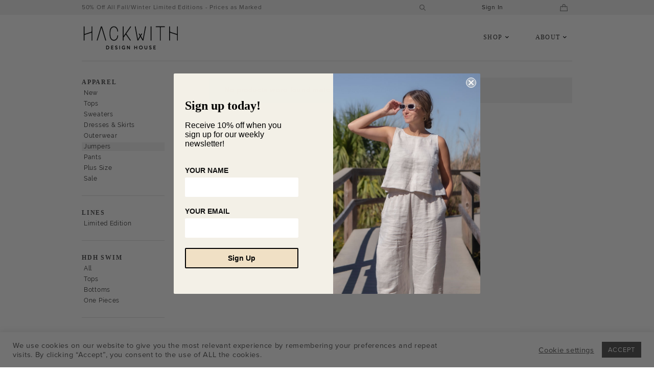

--- FILE ---
content_type: text/html; charset=UTF-8
request_url: https://hackwithdesignhouse.com/product-category/apparel/jumpers/?orderby=date
body_size: 17478
content:
<!DOCTYPE html>
<html lang="en-US">
<head>
<meta charset="UTF-8">
<meta name="viewport" content="width=device-width, initial-scale=1">
<link rel="profile" href="http://gmpg.org/xfn/11">
<link rel="pingback" href="https://hackwithdesignhouse.com/xmlrpc.php">

<meta name="facebook-domain-verification" content="yh7bh9mxngjrk0oen5entqpeq706vj" />
<meta name='robots' content='index, follow, max-image-preview:large, max-snippet:-1, max-video-preview:-1' />

	<!-- This site is optimized with the Yoast SEO plugin v26.8 - https://yoast.com/product/yoast-seo-wordpress/ -->
	<title>Shop Sustainable Jumpers - Hackwith Design House</title>
	<meta name="description" content="Explore all our options for the one-and-done look. Each of our jumpers can be easily dressed up or down to match whatever your needs." />
	<link rel="canonical" href="https://hackwithdesignhouse.com/product-category/apparel/jumpers/" />
	<meta property="og:locale" content="en_US" />
	<meta property="og:type" content="article" />
	<meta property="og:title" content="Shop Sustainable Jumpers - Hackwith Design House" />
	<meta property="og:description" content="Explore all our options for the one-and-done look. Each of our jumpers can be easily dressed up or down to match whatever your needs." />
	<meta property="og:url" content="https://hackwithdesignhouse.com/product-category/apparel/jumpers/" />
	<meta property="og:site_name" content="Hackwith Design House" />
	<meta name="twitter:card" content="summary_large_image" />
	<meta name="twitter:site" content="@hackwithdesign" />
	<script type="application/ld+json" class="yoast-schema-graph">{"@context":"https://schema.org","@graph":[{"@type":"CollectionPage","@id":"https://hackwithdesignhouse.com/product-category/apparel/jumpers/","url":"https://hackwithdesignhouse.com/product-category/apparel/jumpers/","name":"Shop Sustainable Jumpers - Hackwith Design House","isPartOf":{"@id":"https://hackwithdesignhouse.com/#website"},"description":"Explore all our options for the one-and-done look. Each of our jumpers can be easily dressed up or down to match whatever your needs.","breadcrumb":{"@id":"https://hackwithdesignhouse.com/product-category/apparel/jumpers/#breadcrumb"},"inLanguage":"en-US"},{"@type":"BreadcrumbList","@id":"https://hackwithdesignhouse.com/product-category/apparel/jumpers/#breadcrumb","itemListElement":[{"@type":"ListItem","position":1,"name":"Home","item":"https://hackwithdesignhouse.com/"},{"@type":"ListItem","position":2,"name":"Apparel","item":"https://hackwithdesignhouse.com/product-category/apparel/"},{"@type":"ListItem","position":3,"name":"Jumpers"}]},{"@type":"WebSite","@id":"https://hackwithdesignhouse.com/#website","url":"https://hackwithdesignhouse.com/","name":"Hackwith Design House","description":"Simple, Beautiful Clothing Made in America","potentialAction":[{"@type":"SearchAction","target":{"@type":"EntryPoint","urlTemplate":"https://hackwithdesignhouse.com/?s={search_term_string}"},"query-input":{"@type":"PropertyValueSpecification","valueRequired":true,"valueName":"search_term_string"}}],"inLanguage":"en-US"}]}</script>
	<!-- / Yoast SEO plugin. -->


<link rel="alternate" type="application/rss+xml" title="Hackwith Design House &raquo; Feed" href="https://hackwithdesignhouse.com/feed/" />
<link rel="alternate" type="application/rss+xml" title="Hackwith Design House &raquo; Comments Feed" href="https://hackwithdesignhouse.com/comments/feed/" />
<link rel="alternate" type="application/rss+xml" title="Hackwith Design House &raquo; Jumpers Category Feed" href="https://hackwithdesignhouse.com/product-category/apparel/jumpers/feed/" />
<style id='wp-img-auto-sizes-contain-inline-css' type='text/css'>
img:is([sizes=auto i],[sizes^="auto," i]){contain-intrinsic-size:3000px 1500px}
/*# sourceURL=wp-img-auto-sizes-contain-inline-css */
</style>
<style id='wp-block-library-inline-css' type='text/css'>
:root{--wp-block-synced-color:#7a00df;--wp-block-synced-color--rgb:122,0,223;--wp-bound-block-color:var(--wp-block-synced-color);--wp-editor-canvas-background:#ddd;--wp-admin-theme-color:#007cba;--wp-admin-theme-color--rgb:0,124,186;--wp-admin-theme-color-darker-10:#006ba1;--wp-admin-theme-color-darker-10--rgb:0,107,160.5;--wp-admin-theme-color-darker-20:#005a87;--wp-admin-theme-color-darker-20--rgb:0,90,135;--wp-admin-border-width-focus:2px}@media (min-resolution:192dpi){:root{--wp-admin-border-width-focus:1.5px}}.wp-element-button{cursor:pointer}:root .has-very-light-gray-background-color{background-color:#eee}:root .has-very-dark-gray-background-color{background-color:#313131}:root .has-very-light-gray-color{color:#eee}:root .has-very-dark-gray-color{color:#313131}:root .has-vivid-green-cyan-to-vivid-cyan-blue-gradient-background{background:linear-gradient(135deg,#00d084,#0693e3)}:root .has-purple-crush-gradient-background{background:linear-gradient(135deg,#34e2e4,#4721fb 50%,#ab1dfe)}:root .has-hazy-dawn-gradient-background{background:linear-gradient(135deg,#faaca8,#dad0ec)}:root .has-subdued-olive-gradient-background{background:linear-gradient(135deg,#fafae1,#67a671)}:root .has-atomic-cream-gradient-background{background:linear-gradient(135deg,#fdd79a,#004a59)}:root .has-nightshade-gradient-background{background:linear-gradient(135deg,#330968,#31cdcf)}:root .has-midnight-gradient-background{background:linear-gradient(135deg,#020381,#2874fc)}:root{--wp--preset--font-size--normal:16px;--wp--preset--font-size--huge:42px}.has-regular-font-size{font-size:1em}.has-larger-font-size{font-size:2.625em}.has-normal-font-size{font-size:var(--wp--preset--font-size--normal)}.has-huge-font-size{font-size:var(--wp--preset--font-size--huge)}.has-text-align-center{text-align:center}.has-text-align-left{text-align:left}.has-text-align-right{text-align:right}.has-fit-text{white-space:nowrap!important}#end-resizable-editor-section{display:none}.aligncenter{clear:both}.items-justified-left{justify-content:flex-start}.items-justified-center{justify-content:center}.items-justified-right{justify-content:flex-end}.items-justified-space-between{justify-content:space-between}.screen-reader-text{border:0;clip-path:inset(50%);height:1px;margin:-1px;overflow:hidden;padding:0;position:absolute;width:1px;word-wrap:normal!important}.screen-reader-text:focus{background-color:#ddd;clip-path:none;color:#444;display:block;font-size:1em;height:auto;left:5px;line-height:normal;padding:15px 23px 14px;text-decoration:none;top:5px;width:auto;z-index:100000}html :where(.has-border-color){border-style:solid}html :where([style*=border-top-color]){border-top-style:solid}html :where([style*=border-right-color]){border-right-style:solid}html :where([style*=border-bottom-color]){border-bottom-style:solid}html :where([style*=border-left-color]){border-left-style:solid}html :where([style*=border-width]){border-style:solid}html :where([style*=border-top-width]){border-top-style:solid}html :where([style*=border-right-width]){border-right-style:solid}html :where([style*=border-bottom-width]){border-bottom-style:solid}html :where([style*=border-left-width]){border-left-style:solid}html :where(img[class*=wp-image-]){height:auto;max-width:100%}:where(figure){margin:0 0 1em}html :where(.is-position-sticky){--wp-admin--admin-bar--position-offset:var(--wp-admin--admin-bar--height,0px)}@media screen and (max-width:600px){html :where(.is-position-sticky){--wp-admin--admin-bar--position-offset:0px}}

/*# sourceURL=wp-block-library-inline-css */
</style><link rel='stylesheet' id='wc-blocks-style-css' href='https://hackwithdesignhouse.com/wp-content/plugins/woocommerce/assets/client/blocks/wc-blocks.css?ver=wc-10.4.3' type='text/css' media='all' />
<style id='global-styles-inline-css' type='text/css'>
:root{--wp--preset--aspect-ratio--square: 1;--wp--preset--aspect-ratio--4-3: 4/3;--wp--preset--aspect-ratio--3-4: 3/4;--wp--preset--aspect-ratio--3-2: 3/2;--wp--preset--aspect-ratio--2-3: 2/3;--wp--preset--aspect-ratio--16-9: 16/9;--wp--preset--aspect-ratio--9-16: 9/16;--wp--preset--color--black: #000000;--wp--preset--color--cyan-bluish-gray: #abb8c3;--wp--preset--color--white: #ffffff;--wp--preset--color--pale-pink: #f78da7;--wp--preset--color--vivid-red: #cf2e2e;--wp--preset--color--luminous-vivid-orange: #ff6900;--wp--preset--color--luminous-vivid-amber: #fcb900;--wp--preset--color--light-green-cyan: #7bdcb5;--wp--preset--color--vivid-green-cyan: #00d084;--wp--preset--color--pale-cyan-blue: #8ed1fc;--wp--preset--color--vivid-cyan-blue: #0693e3;--wp--preset--color--vivid-purple: #9b51e0;--wp--preset--gradient--vivid-cyan-blue-to-vivid-purple: linear-gradient(135deg,rgb(6,147,227) 0%,rgb(155,81,224) 100%);--wp--preset--gradient--light-green-cyan-to-vivid-green-cyan: linear-gradient(135deg,rgb(122,220,180) 0%,rgb(0,208,130) 100%);--wp--preset--gradient--luminous-vivid-amber-to-luminous-vivid-orange: linear-gradient(135deg,rgb(252,185,0) 0%,rgb(255,105,0) 100%);--wp--preset--gradient--luminous-vivid-orange-to-vivid-red: linear-gradient(135deg,rgb(255,105,0) 0%,rgb(207,46,46) 100%);--wp--preset--gradient--very-light-gray-to-cyan-bluish-gray: linear-gradient(135deg,rgb(238,238,238) 0%,rgb(169,184,195) 100%);--wp--preset--gradient--cool-to-warm-spectrum: linear-gradient(135deg,rgb(74,234,220) 0%,rgb(151,120,209) 20%,rgb(207,42,186) 40%,rgb(238,44,130) 60%,rgb(251,105,98) 80%,rgb(254,248,76) 100%);--wp--preset--gradient--blush-light-purple: linear-gradient(135deg,rgb(255,206,236) 0%,rgb(152,150,240) 100%);--wp--preset--gradient--blush-bordeaux: linear-gradient(135deg,rgb(254,205,165) 0%,rgb(254,45,45) 50%,rgb(107,0,62) 100%);--wp--preset--gradient--luminous-dusk: linear-gradient(135deg,rgb(255,203,112) 0%,rgb(199,81,192) 50%,rgb(65,88,208) 100%);--wp--preset--gradient--pale-ocean: linear-gradient(135deg,rgb(255,245,203) 0%,rgb(182,227,212) 50%,rgb(51,167,181) 100%);--wp--preset--gradient--electric-grass: linear-gradient(135deg,rgb(202,248,128) 0%,rgb(113,206,126) 100%);--wp--preset--gradient--midnight: linear-gradient(135deg,rgb(2,3,129) 0%,rgb(40,116,252) 100%);--wp--preset--font-size--small: 13px;--wp--preset--font-size--medium: 20px;--wp--preset--font-size--large: 36px;--wp--preset--font-size--x-large: 42px;--wp--preset--spacing--20: 0.44rem;--wp--preset--spacing--30: 0.67rem;--wp--preset--spacing--40: 1rem;--wp--preset--spacing--50: 1.5rem;--wp--preset--spacing--60: 2.25rem;--wp--preset--spacing--70: 3.38rem;--wp--preset--spacing--80: 5.06rem;--wp--preset--shadow--natural: 6px 6px 9px rgba(0, 0, 0, 0.2);--wp--preset--shadow--deep: 12px 12px 50px rgba(0, 0, 0, 0.4);--wp--preset--shadow--sharp: 6px 6px 0px rgba(0, 0, 0, 0.2);--wp--preset--shadow--outlined: 6px 6px 0px -3px rgb(255, 255, 255), 6px 6px rgb(0, 0, 0);--wp--preset--shadow--crisp: 6px 6px 0px rgb(0, 0, 0);}:where(.is-layout-flex){gap: 0.5em;}:where(.is-layout-grid){gap: 0.5em;}body .is-layout-flex{display: flex;}.is-layout-flex{flex-wrap: wrap;align-items: center;}.is-layout-flex > :is(*, div){margin: 0;}body .is-layout-grid{display: grid;}.is-layout-grid > :is(*, div){margin: 0;}:where(.wp-block-columns.is-layout-flex){gap: 2em;}:where(.wp-block-columns.is-layout-grid){gap: 2em;}:where(.wp-block-post-template.is-layout-flex){gap: 1.25em;}:where(.wp-block-post-template.is-layout-grid){gap: 1.25em;}.has-black-color{color: var(--wp--preset--color--black) !important;}.has-cyan-bluish-gray-color{color: var(--wp--preset--color--cyan-bluish-gray) !important;}.has-white-color{color: var(--wp--preset--color--white) !important;}.has-pale-pink-color{color: var(--wp--preset--color--pale-pink) !important;}.has-vivid-red-color{color: var(--wp--preset--color--vivid-red) !important;}.has-luminous-vivid-orange-color{color: var(--wp--preset--color--luminous-vivid-orange) !important;}.has-luminous-vivid-amber-color{color: var(--wp--preset--color--luminous-vivid-amber) !important;}.has-light-green-cyan-color{color: var(--wp--preset--color--light-green-cyan) !important;}.has-vivid-green-cyan-color{color: var(--wp--preset--color--vivid-green-cyan) !important;}.has-pale-cyan-blue-color{color: var(--wp--preset--color--pale-cyan-blue) !important;}.has-vivid-cyan-blue-color{color: var(--wp--preset--color--vivid-cyan-blue) !important;}.has-vivid-purple-color{color: var(--wp--preset--color--vivid-purple) !important;}.has-black-background-color{background-color: var(--wp--preset--color--black) !important;}.has-cyan-bluish-gray-background-color{background-color: var(--wp--preset--color--cyan-bluish-gray) !important;}.has-white-background-color{background-color: var(--wp--preset--color--white) !important;}.has-pale-pink-background-color{background-color: var(--wp--preset--color--pale-pink) !important;}.has-vivid-red-background-color{background-color: var(--wp--preset--color--vivid-red) !important;}.has-luminous-vivid-orange-background-color{background-color: var(--wp--preset--color--luminous-vivid-orange) !important;}.has-luminous-vivid-amber-background-color{background-color: var(--wp--preset--color--luminous-vivid-amber) !important;}.has-light-green-cyan-background-color{background-color: var(--wp--preset--color--light-green-cyan) !important;}.has-vivid-green-cyan-background-color{background-color: var(--wp--preset--color--vivid-green-cyan) !important;}.has-pale-cyan-blue-background-color{background-color: var(--wp--preset--color--pale-cyan-blue) !important;}.has-vivid-cyan-blue-background-color{background-color: var(--wp--preset--color--vivid-cyan-blue) !important;}.has-vivid-purple-background-color{background-color: var(--wp--preset--color--vivid-purple) !important;}.has-black-border-color{border-color: var(--wp--preset--color--black) !important;}.has-cyan-bluish-gray-border-color{border-color: var(--wp--preset--color--cyan-bluish-gray) !important;}.has-white-border-color{border-color: var(--wp--preset--color--white) !important;}.has-pale-pink-border-color{border-color: var(--wp--preset--color--pale-pink) !important;}.has-vivid-red-border-color{border-color: var(--wp--preset--color--vivid-red) !important;}.has-luminous-vivid-orange-border-color{border-color: var(--wp--preset--color--luminous-vivid-orange) !important;}.has-luminous-vivid-amber-border-color{border-color: var(--wp--preset--color--luminous-vivid-amber) !important;}.has-light-green-cyan-border-color{border-color: var(--wp--preset--color--light-green-cyan) !important;}.has-vivid-green-cyan-border-color{border-color: var(--wp--preset--color--vivid-green-cyan) !important;}.has-pale-cyan-blue-border-color{border-color: var(--wp--preset--color--pale-cyan-blue) !important;}.has-vivid-cyan-blue-border-color{border-color: var(--wp--preset--color--vivid-cyan-blue) !important;}.has-vivid-purple-border-color{border-color: var(--wp--preset--color--vivid-purple) !important;}.has-vivid-cyan-blue-to-vivid-purple-gradient-background{background: var(--wp--preset--gradient--vivid-cyan-blue-to-vivid-purple) !important;}.has-light-green-cyan-to-vivid-green-cyan-gradient-background{background: var(--wp--preset--gradient--light-green-cyan-to-vivid-green-cyan) !important;}.has-luminous-vivid-amber-to-luminous-vivid-orange-gradient-background{background: var(--wp--preset--gradient--luminous-vivid-amber-to-luminous-vivid-orange) !important;}.has-luminous-vivid-orange-to-vivid-red-gradient-background{background: var(--wp--preset--gradient--luminous-vivid-orange-to-vivid-red) !important;}.has-very-light-gray-to-cyan-bluish-gray-gradient-background{background: var(--wp--preset--gradient--very-light-gray-to-cyan-bluish-gray) !important;}.has-cool-to-warm-spectrum-gradient-background{background: var(--wp--preset--gradient--cool-to-warm-spectrum) !important;}.has-blush-light-purple-gradient-background{background: var(--wp--preset--gradient--blush-light-purple) !important;}.has-blush-bordeaux-gradient-background{background: var(--wp--preset--gradient--blush-bordeaux) !important;}.has-luminous-dusk-gradient-background{background: var(--wp--preset--gradient--luminous-dusk) !important;}.has-pale-ocean-gradient-background{background: var(--wp--preset--gradient--pale-ocean) !important;}.has-electric-grass-gradient-background{background: var(--wp--preset--gradient--electric-grass) !important;}.has-midnight-gradient-background{background: var(--wp--preset--gradient--midnight) !important;}.has-small-font-size{font-size: var(--wp--preset--font-size--small) !important;}.has-medium-font-size{font-size: var(--wp--preset--font-size--medium) !important;}.has-large-font-size{font-size: var(--wp--preset--font-size--large) !important;}.has-x-large-font-size{font-size: var(--wp--preset--font-size--x-large) !important;}
/*# sourceURL=global-styles-inline-css */
</style>

<style id='classic-theme-styles-inline-css' type='text/css'>
/*! This file is auto-generated */
.wp-block-button__link{color:#fff;background-color:#32373c;border-radius:9999px;box-shadow:none;text-decoration:none;padding:calc(.667em + 2px) calc(1.333em + 2px);font-size:1.125em}.wp-block-file__button{background:#32373c;color:#fff;text-decoration:none}
/*# sourceURL=/wp-includes/css/classic-themes.min.css */
</style>
<link rel='stylesheet' id='cookie-law-info-css' href='https://hackwithdesignhouse.com/wp-content/plugins/cookie-law-info/legacy/public/css/cookie-law-info-public.css?ver=3.3.9.1' type='text/css' media='all' />
<link rel='stylesheet' id='cookie-law-info-gdpr-css' href='https://hackwithdesignhouse.com/wp-content/plugins/cookie-law-info/legacy/public/css/cookie-law-info-gdpr.css?ver=3.3.9.1' type='text/css' media='all' />
<link rel='stylesheet' id='woocommerce-layout-css' href='https://hackwithdesignhouse.com/wp-content/plugins/woocommerce/assets/css/woocommerce-layout.css?ver=10.4.3' type='text/css' media='all' />
<link rel='stylesheet' id='woocommerce-smallscreen-css' href='https://hackwithdesignhouse.com/wp-content/plugins/woocommerce/assets/css/woocommerce-smallscreen.css?ver=10.4.3' type='text/css' media='only screen and (max-width: 768px)' />
<link rel='stylesheet' id='woocommerce-general-css' href='https://hackwithdesignhouse.com/wp-content/plugins/woocommerce/assets/css/woocommerce.css?ver=10.4.3' type='text/css' media='all' />
<style id='woocommerce-inline-inline-css' type='text/css'>
.woocommerce form .form-row .required { visibility: visible; }
/*# sourceURL=woocommerce-inline-inline-css */
</style>
<link rel='stylesheet' id='swatches-and-photos-css' href='https://hackwithdesignhouse.com/wp-content/plugins/woocommerce-variation-swatches-and-photos/assets/css/swatches-and-photos.css?ver=3.0.6' type='text/css' media='all' />
<link rel='stylesheet' id='yith-infs-style-css' href='https://hackwithdesignhouse.com/wp-content/plugins/yith-infinite-scrolling/assets/css/frontend.css?ver=2.1.0' type='text/css' media='all' />
<link rel='stylesheet' id='hackwith-design-house-style-css' href='https://hackwithdesignhouse.com/wp-content/themes/hackwith-design-house/style.css?ver=20260122' type='text/css' media='all' />
<link rel='stylesheet' id='caslon-webfont-css' href='https://hackwithdesignhouse.com/wp-content/themes/hackwith-design-house/fonts/caslon.css?ver=d1ed1c868dce5ce19e21806eb4acbeae' type='text/css' media='all' />
<link rel='stylesheet' id='r3417-lightbox-css' href='https://hackwithdesignhouse.com/wp-content/themes/hackwith-design-house/stylesheets/lightbox.css?ver=20260122' type='text/css' media='all' />
<link rel='stylesheet' id='addenda-css' href='https://hackwithdesignhouse.com/wp-content/themes/hackwith-design-house/stylesheets/page-templates/tax-product_tag.css?ver=d1ed1c868dce5ce19e21806eb4acbeae' type='text/css' media='all' />
<link rel='stylesheet' id='rm34overrides-css' href='https://hackwithdesignhouse.com/wp-content/themes/hackwith-design-house/stylesheets/room34-overrides.css?ver=20260122' type='text/css' media='all' />
<link rel='stylesheet' id='simple-favorites-css' href='https://hackwithdesignhouse.com/wp-content/plugins/favorites/assets/css/favorites.css?ver=2.3.6' type='text/css' media='all' />
<script type="text/javascript" src="https://hackwithdesignhouse.com/wp-includes/js/jquery/jquery.min.js?ver=3.7.1" id="jquery-core-js"></script>
<script type="text/javascript" src="https://hackwithdesignhouse.com/wp-includes/js/jquery/jquery-migrate.min.js?ver=3.4.1" id="jquery-migrate-js"></script>
<script type="text/javascript" id="cookie-law-info-js-extra">
/* <![CDATA[ */
var Cli_Data = {"nn_cookie_ids":[],"cookielist":[],"non_necessary_cookies":[],"ccpaEnabled":"","ccpaRegionBased":"","ccpaBarEnabled":"","strictlyEnabled":["necessary","obligatoire"],"ccpaType":"gdpr","js_blocking":"1","custom_integration":"","triggerDomRefresh":"","secure_cookies":""};
var cli_cookiebar_settings = {"animate_speed_hide":"500","animate_speed_show":"500","background":"#FFF","border":"#b1a6a6c2","border_on":"","button_1_button_colour":"#4c4c4c","button_1_button_hover":"#3d3d3d","button_1_link_colour":"#fff","button_1_as_button":"1","button_1_new_win":"","button_2_button_colour":"#333","button_2_button_hover":"#292929","button_2_link_colour":"#4c4c4c","button_2_as_button":"","button_2_hidebar":"","button_3_button_colour":"#f2f2f2","button_3_button_hover":"#c2c2c2","button_3_link_colour":"#4c4c4c","button_3_as_button":"1","button_3_new_win":"","button_4_button_colour":"#000","button_4_button_hover":"#000000","button_4_link_colour":"#4c4c4c","button_4_as_button":"","button_7_button_colour":"#4c4c4c","button_7_button_hover":"#3d3d3d","button_7_link_colour":"#fff","button_7_as_button":"1","button_7_new_win":"","font_family":"inherit","header_fix":"","notify_animate_hide":"1","notify_animate_show":"","notify_div_id":"#cookie-law-info-bar","notify_position_horizontal":"right","notify_position_vertical":"bottom","scroll_close":"","scroll_close_reload":"","accept_close_reload":"","reject_close_reload":"","showagain_tab":"","showagain_background":"#fff","showagain_border":"#000","showagain_div_id":"#cookie-law-info-again","showagain_x_position":"100px","text":"#4c4c4c","show_once_yn":"1","show_once":"5000","logging_on":"","as_popup":"","popup_overlay":"1","bar_heading_text":"","cookie_bar_as":"banner","popup_showagain_position":"bottom-right","widget_position":"left"};
var log_object = {"ajax_url":"https://hackwithdesignhouse.com/wp-admin/admin-ajax.php"};
//# sourceURL=cookie-law-info-js-extra
/* ]]> */
</script>
<script type="text/javascript" src="https://hackwithdesignhouse.com/wp-content/plugins/cookie-law-info/legacy/public/js/cookie-law-info-public.js?ver=3.3.9.1" id="cookie-law-info-js"></script>
<script type="text/javascript" src="https://hackwithdesignhouse.com/wp-includes/js/dist/hooks.min.js?ver=dd5603f07f9220ed27f1" id="wp-hooks-js"></script>
<script type="text/javascript" id="say-what-js-js-extra">
/* <![CDATA[ */
var say_what_data = {"replacements":{"woocommerce|Notes about your order, e.g. special notes for delivery.|":"Leave a note for customer service here","woocommerce|Your review is awaiting approval|":"Thank you for your submission!"}};
//# sourceURL=say-what-js-js-extra
/* ]]> */
</script>
<script type="text/javascript" src="https://hackwithdesignhouse.com/wp-content/plugins/say-what/assets/build/frontend.js?ver=fd31684c45e4d85aeb4e" id="say-what-js-js"></script>
<script type="text/javascript" src="//platform-api.sharethis.com/js/sharethis.js?ver=8.5.3#property=63863c937f94d1001250df29&amp;product=gdpr-compliance-tool-v2&amp;source=simple-share-buttons-adder-wordpress" id="simple-share-buttons-adder-mu-js"></script>
<script type="text/javascript" src="https://hackwithdesignhouse.com/wp-content/plugins/woocommerce/assets/js/jquery-blockui/jquery.blockUI.min.js?ver=2.7.0-wc.10.4.3" id="wc-jquery-blockui-js" defer="defer" data-wp-strategy="defer"></script>
<script type="text/javascript" id="wc-add-to-cart-js-extra">
/* <![CDATA[ */
var wc_add_to_cart_params = {"ajax_url":"/wp-admin/admin-ajax.php","wc_ajax_url":"/?wc-ajax=%%endpoint%%","i18n_view_cart":"View bag","cart_url":"https://hackwithdesignhouse.com/cart/","is_cart":"","cart_redirect_after_add":"no"};
//# sourceURL=wc-add-to-cart-js-extra
/* ]]> */
</script>
<script type="text/javascript" src="https://hackwithdesignhouse.com/wp-content/plugins/woocommerce/assets/js/frontend/add-to-cart.min.js?ver=10.4.3" id="wc-add-to-cart-js" defer="defer" data-wp-strategy="defer"></script>
<script type="text/javascript" src="https://hackwithdesignhouse.com/wp-content/plugins/woocommerce/assets/js/js-cookie/js.cookie.min.js?ver=2.1.4-wc.10.4.3" id="wc-js-cookie-js" defer="defer" data-wp-strategy="defer"></script>
<script type="text/javascript" id="woocommerce-js-extra">
/* <![CDATA[ */
var woocommerce_params = {"ajax_url":"/wp-admin/admin-ajax.php","wc_ajax_url":"/?wc-ajax=%%endpoint%%","i18n_password_show":"Show password","i18n_password_hide":"Hide password"};
//# sourceURL=woocommerce-js-extra
/* ]]> */
</script>
<script type="text/javascript" src="https://hackwithdesignhouse.com/wp-content/plugins/woocommerce/assets/js/frontend/woocommerce.min.js?ver=10.4.3" id="woocommerce-js" defer="defer" data-wp-strategy="defer"></script>
<script type="text/javascript" src="https://hackwithdesignhouse.com/wp-content/themes/hackwith-design-house/js/hackwith.js?ver=20260122" id="hdh-main-js"></script>
<script type="text/javascript" src="https://hackwithdesignhouse.com/wp-content/themes/hackwith-design-house/js/hackwith-extras.js?ver=20260122" id="hdh-extras-js"></script>
<script type="text/javascript" src="https://hackwithdesignhouse.com/wp-content/themes/hackwith-design-house/js/jquery.cycle2.js?ver=d1ed1c868dce5ce19e21806eb4acbeae" id="cycle2-js"></script>
<script type="text/javascript" src="https://hackwithdesignhouse.com/wp-content/themes/hackwith-design-house/js/r3417.js?ver=d1ed1c868dce5ce19e21806eb4acbeae" id="r3417-js"></script>
<script type="text/javascript" src="https://hackwithdesignhouse.com/wp-content/themes/hackwith-design-house/wp-advanced-search/js/scripts.js?ver=1" id="wpas-scripts-js"></script>
<script type="text/javascript" id="enhanced-ecommerce-google-analytics-js-extra">
/* <![CDATA[ */
var ConvAioGlobal = {"nonce":"b27e53a9d0"};
//# sourceURL=enhanced-ecommerce-google-analytics-js-extra
/* ]]> */
</script>
<script data-cfasync="false" data-no-optimize="1" data-pagespeed-no-defer type="text/javascript" src="https://hackwithdesignhouse.com/wp-content/plugins/enhanced-e-commerce-for-woocommerce-store/public/js/con-gtm-google-analytics.js?ver=7.2.15" id="enhanced-ecommerce-google-analytics-js"></script>
<script data-cfasync="false" data-no-optimize="1" data-pagespeed-no-defer type="text/javascript" id="enhanced-ecommerce-google-analytics-js-after">
/* <![CDATA[ */
tvc_smd={"tvc_wcv":"10.4.3","tvc_wpv":"6.9","tvc_eev":"7.2.15","tvc_sub_data":{"sub_id":"76115","cu_id":"65639","pl_id":"1","ga_tra_option":"","ga_property_id":"","ga_measurement_id":"","ga_ads_id":"","ga_gmc_id":"","ga_gmc_id_p":"","op_gtag_js":"0","op_en_e_t":"0","op_rm_t_t":"0","op_dy_rm_t_t":"0","op_li_ga_wi_ads":"0","gmc_is_product_sync":"0","gmc_is_site_verified":"0","gmc_is_domain_claim":"0","gmc_product_count":"0","fb_pixel_id":""}};
//# sourceURL=enhanced-ecommerce-google-analytics-js-after
/* ]]> */
</script>
<script type="text/javascript" id="favorites-js-extra">
/* <![CDATA[ */
var favorites_data = {"ajaxurl":"https://hackwithdesignhouse.com/wp-admin/admin-ajax.php","nonce":"66295fd92f","favorite":"\u003Ci class=\"fa-heart-o fa\"\u003E\u003C/i\u003E","favorited":"\u003Ci class=\"fa-heart fa\"\u003E\u003C/i\u003E","includecount":"1","indicate_loading":"","loading_text":"Loading","loading_image":"","loading_image_active":"","loading_image_preload":"","cache_enabled":"1","button_options":{"button_type":"custom","custom_colors":false,"box_shadow":false,"include_count":true,"default":{"background_default":false,"border_default":false,"text_default":false,"icon_default":false,"count_default":false},"active":{"background_active":false,"border_active":false,"text_active":false,"icon_active":false,"count_active":false}},"authentication_modal_content":"\u003Cp\u003EPlease login to add favorites.\u003C/p\u003E\u003Cp\u003E\u003Ca href=\"#\" data-favorites-modal-close\u003EDismiss this notice\u003C/a\u003E\u003C/p\u003E","authentication_redirect":"","dev_mode":"","logged_in":"","user_id":"0","authentication_redirect_url":"https://hackwithdesignhouse.com/wp-login.php"};
//# sourceURL=favorites-js-extra
/* ]]> */
</script>
<script type="text/javascript" src="https://hackwithdesignhouse.com/wp-content/plugins/favorites/assets/js/favorites.min.js?ver=2.3.6" id="favorites-js"></script>
<script type="text/javascript" id="wc-settings-dep-in-header-js-after">
/* <![CDATA[ */
console.warn( "Scripts that have a dependency on [wc-settings, wc-blocks-checkout] must be loaded in the footer, klaviyo-klaviyo-checkout-block-editor-script was registered to load in the header, but has been switched to load in the footer instead. See https://github.com/woocommerce/woocommerce-gutenberg-products-block/pull/5059" );
console.warn( "Scripts that have a dependency on [wc-settings, wc-blocks-checkout] must be loaded in the footer, klaviyo-klaviyo-checkout-block-view-script was registered to load in the header, but has been switched to load in the footer instead. See https://github.com/woocommerce/woocommerce-gutenberg-products-block/pull/5059" );
//# sourceURL=wc-settings-dep-in-header-js-after
/* ]]> */
</script>
<link rel="https://api.w.org/" href="https://hackwithdesignhouse.com/wp-json/" /><link rel="alternate" title="JSON" type="application/json" href="https://hackwithdesignhouse.com/wp-json/wp/v2/product_cat/100" />        
<!-- Start Kutoku referral snippet -->
<script>
!(function (w) {
  if (w.location.search.search(/(ktk|tap_a|tap_s)=/) === -1) return;
  var script = document.createElement("script");
  script.src = "https://bexzjdcl.hackwithdesignhouse.com/r/ybDs89.js?" + [
    "url=" + encodeURIComponent(w.location.href),
    "cid=" + encodeURIComponent(Date.now() + '_' + Math.random().toString(36).substr(2))
  ].join("&");
  w.document.head.appendChild(script);
})(window)
</script>
<!-- End Kutoku referral snippet -->

<!-- Starting: Conversion Tracking for WooCommerce (https://wordpress.org/plugins/woocommerce-conversion-tracking/) -->
        <script>
            !function(f,b,e,v,n,t,s){if(f.fbq)return;n=f.fbq=function(){n.callMethod?
            n.callMethod.apply(n,arguments):n.queue.push(arguments)};if(!f._fbq)f._fbq=n;
            n.push=n;n.loaded=!0;n.version='2.0';n.queue=[];t=b.createElement(e);t.async=!0;
            t.src=v;s=b.getElementsByTagName(e)[0];s.parentNode.insertBefore(t,s)}(window,
            document,'script','https://connect.facebook.net/en_US/fbevents.js');

            fbq('init', '295985327780929', {});fbq('track', 'PageView', {});        </script>
                <script>
            (function (window, document) {
                if (window.wcfbq) return;
                window.wcfbq = (function () {
                    if (arguments.length > 0) {
                        var pixelId, trackType, contentObj;

                        if (typeof arguments[0] == 'string') pixelId = arguments[0];
                        if (typeof arguments[1] == 'string') trackType = arguments[1];
                        if (typeof arguments[2] == 'object') contentObj = arguments[2];

                        var params = [];
                        if (typeof pixelId === 'string' && pixelId.replace(/\s+/gi, '') != '' &&
                        typeof trackType === 'string' && trackType.replace(/\s+/gi, '')) {
                            params.push('id=' + encodeURIComponent(pixelId));
                            switch (trackType) {
                                case 'PageView':
                                case 'ViewContent':
                                case 'Search':
                                case 'AddToCart':
                                case 'InitiateCheckout':
                                case 'AddPaymentInfo':
                                case 'Lead':
                                case 'CompleteRegistration':
                                case 'Purchase':
                                case 'AddToWishlist':
                                    params.push('ev=' + encodeURIComponent(trackType));
                                    break;
                                default:
                                    return;
                            }

                            params.push('dl=' + encodeURIComponent(document.location.href));
                            if (document.referrer) params.push('rl=' + encodeURIComponent(document.referrer));
                            params.push('if=false');
                            params.push('ts=' + new Date().getTime());

                            if (typeof contentObj == 'object') {
                                for (var u in contentObj) {
                                    if (typeof contentObj[u] == 'object' && contentObj[u] instanceof Array) {
                                        if (contentObj[u].length > 0) {
                                            for (var y = 0; y < contentObj[u].length; y++) { contentObj[u][y] = (contentObj[u][y] + '').replace(/^\s+|\s+$/gi, '').replace(/\s+/gi, ' ').replace(/,/gi, '§'); }
                                            params.push('cd[' + u + ']=' + encodeURIComponent(contentObj[u].join(',').replace(/^/gi, '[\'').replace(/$/gi, '\']').replace(/,/gi, '\',\'').replace(/§/gi, '\,')));
                                        }
                                    }
                                    else if (typeof contentObj[u] == 'string')
                                        params.push('cd[' + u + ']=' + encodeURIComponent(contentObj[u]));
                                }
                            }

                            params.push('v=' + encodeURIComponent('2.7.19'));

                            var imgId = new Date().getTime();
                            var img = document.createElement('img');
                            img.id = 'fb_' + imgId, img.src = 'https://www.facebook.com/tr/?' + params.join('&'), img.width = 1, img.height = 1, img.style = 'display:none;';
                            document.body.appendChild(img);
                            window.setTimeout(function () { var t = document.getElementById('fb_' + imgId); t.parentElement.removeChild(t); }, 1000);
                        }
                    }
                });
            })(window, document);
        </script>
                <script type="text/javascript">
            jQuery(function($) {
                $(document).on('added_to_cart', function (event, fragments, dhash, button) {
                    var currencySymbol = $($(button.get()[0]).closest('.product')
                        .find('.woocommerce-Price-currencySymbol').get()[0]).text();

                    var price = $(button.get()[0]).closest('.product').find('.amount').text();
                    var originalPrice = price.split(currencySymbol).slice(-1).pop();

                    wcfbq('295985327780929', 'AddToCart', {
                        content_ids: [ $(button).data('product_id') ],
                        content_type: 'product',
                        value: originalPrice,
                        currency: 'USD'
                    });
                });
            });
        </script>
        <!-- End: Conversion Tracking for WooCommerce Codes -->
	<script src="https://use.typekit.net/awj1bwu.js"></script>
	<script>try{Typekit.load({ async: true });}catch(e){}</script>
	<!-- Global site tag (gtag.js) - Google Ads: 362154621 -->
	<script async src="https://www.googletagmanager.com/gtag/js?id=AW-362154621"></script>
	<script>
		window.dataLayer = window.dataLayer || [];
		function gtag() { dataLayer.push(arguments); }
		gtag('js', new Date()); gtag('config', 'AW-362154621');
	</script>
		<noscript><style>.woocommerce-product-gallery{ opacity: 1 !important; }</style></noscript>
	        <script data-cfasync="false" data-no-optimize="1" data-pagespeed-no-defer>
            var tvc_lc = 'USD';
        </script>
        <script data-cfasync="false" data-no-optimize="1" data-pagespeed-no-defer>
            var tvc_lc = 'USD';
        </script>
<script data-cfasync="false" data-pagespeed-no-defer type="text/javascript">
      window.dataLayer = window.dataLayer || [];
      dataLayer.push({"event":"begin_datalayer","conv_track_email":"1","conv_track_phone":"1","conv_track_address":"1","conv_track_page_scroll":"1","conv_track_file_download":"1","conv_track_author":"1","conv_track_signup":"1","conv_track_signin":"1"});
    </script>    <!-- Google Tag Manager by Conversios-->
    <script>
      (function(w, d, s, l, i) {
        w[l] = w[l] || [];
        w[l].push({
          'gtm.start': new Date().getTime(),
          event: 'gtm.js'
        });
        var f = d.getElementsByTagName(s)[0],
          j = d.createElement(s),
          dl = l != 'dataLayer' ? '&l=' + l : '';
        j.async = true;
        j.src =
          'https://www.googletagmanager.com/gtm.js?id=' + i + dl;
        f.parentNode.insertBefore(j, f);
      })(window, document, 'script', 'dataLayer', 'GTM-NGTQ2D2P');
    </script>
    <!-- End Google Tag Manager -->
      <script>
      (window.gaDevIds = window.gaDevIds || []).push('5CDcaG');
    </script>
          <script data-cfasync="false" data-no-optimize="1" data-pagespeed-no-defer>
            var tvc_lc = 'USD';
        </script>
        <script data-cfasync="false" data-no-optimize="1" data-pagespeed-no-defer>
            var tvc_lc = 'USD';
        </script>
			<script  type="text/javascript">
				!function(f,b,e,v,n,t,s){if(f.fbq)return;n=f.fbq=function(){n.callMethod?
					n.callMethod.apply(n,arguments):n.queue.push(arguments)};if(!f._fbq)f._fbq=n;
					n.push=n;n.loaded=!0;n.version='2.0';n.queue=[];t=b.createElement(e);t.async=!0;
					t.src=v;s=b.getElementsByTagName(e)[0];s.parentNode.insertBefore(t,s)}(window,
					document,'script','https://connect.facebook.net/en_US/fbevents.js');
			</script>
			<!-- WooCommerce Facebook Integration Begin -->
			<script  type="text/javascript">

				fbq('init', '295985327780929', {}, {
    "agent": "woocommerce_2-10.4.3-3.5.15"
});

				document.addEventListener( 'DOMContentLoaded', function() {
					// Insert placeholder for events injected when a product is added to the cart through AJAX.
					document.body.insertAdjacentHTML( 'beforeend', '<div class=\"wc-facebook-pixel-event-placeholder\"></div>' );
				}, false );

			</script>
			<!-- WooCommerce Facebook Integration End -->
			<link rel="icon" href="https://hackwithdesignhouse.com/wp-content/uploads/2025/06/cropped-Favicon-32x32.png" sizes="32x32" />
<link rel="icon" href="https://hackwithdesignhouse.com/wp-content/uploads/2025/06/cropped-Favicon-192x192.png" sizes="192x192" />
<link rel="apple-touch-icon" href="https://hackwithdesignhouse.com/wp-content/uploads/2025/06/cropped-Favicon-180x180.png" />
<meta name="msapplication-TileImage" content="https://hackwithdesignhouse.com/wp-content/uploads/2025/06/cropped-Favicon-270x270.png" />
		<style type="text/css" id="wp-custom-css">
			/* Amazon Pay Button */
.wc-proceed-to-checkout #pay_with_amazon { float: none; width: 100%; text-align: center; }
.wc-proceed-to-checkout #pay_with_amazon img { margin: 0 auto; }
body.woocommerce-checkout .wc-amazon-payments-advanced-info { display: none !important; }

/* Juicer */
.juicer-feed { padding: 0 !important; }
/*.juicer-feed .referral {
	height: 1px;
	opacity: 0;
	overflow: hidden;
  position: relative;
	width: 1px;
	z-index: -1;
}*/
.juicer-feed .referral {
	margin-bottom: 0 !important;
	padding-top: 1em;
	transform: scale(0.75);
}

.juicer-feed .slick-arrow {
	margin: 0 !important;
	top: 50% !important;
	transform: translateY(-20%);
}

.juicer-feed .feed-item.juicer { display: none !important; }

.juicer-feed .j-poster-meta, .j-overlay h3 {
	color: #4c4c4c !important;
	font-family: 'Arial', sans-serif !important;
	font-size: 14px !important;
	font-weight: normal !important;
	text-shadow: none !important;
}

.juicer-feed .feed-item {
	background: #ffffff !important;
	border: none !important;
	color: #3b2416 !important;
	padding: 12px !important;
}

.juicer-feed.image-grid .j-text, .juicer-feed.slider .j-text, .juicer-feed.hip .j-text {
	background: rgba(255,255,255,0.8) !important;
	border: none !important;
	color: #3b2416 !important;
	font-size: 85% !important;
}
.juicer-feed.image-grid .j-text .j-message p, .juicer-feed.image-grid .j-text .j-edit p, .juicer-feed.slider .j-text .j-message p, .juicer-feed.slider .j-text .j-edit p, .juicer-feed.hip .j-text .j-message p, .juicer-feed.hip .j-text .j-edit p, .juicer-feed.image-grid .j-meta, .juicer-feed.slider .j-meta, .juicer-feed.hip .j-meta {
	color: #4c4c4c !important;
}
.j-paginate { display: none !important; }

/* Square Checkout Icons */
li.payment_method_square img { display: inline-block; }
		</style>
			</head>

<body class="archive tax-product_cat term-jumpers term-100 wp-theme-hackwith-design-house theme-hackwith-design-house woocommerce woocommerce-page woocommerce-no-js iconic-woothumbs-hackwith-design-house group-blog hdh-page- chrome osx">

<section id="lightbox"><div class="lightbox_close"></div><div class="lightbox_nav"><div data-dir="prev"></div><div data-dir="next"></div></div><div class="lightbox_content"></div><div class="lightbox_caption"></div></section>

<div class="overlays" aria-hidden="true">
	<div class="mobile-search" aria-hidden="true">
				<div class="mobile-search__exit">&times;</div>
	</div>
	<div class="mobile-menu" aria-hidden="true">
		<div class="menu-primary-navigation-container"><ul id="primary-mobile-menu" class="menu"><li id="menu-item-9952" class="menu-item menu-item-type-custom menu-item-object-custom current-menu-ancestor menu-item-has-children menu-item-9952"><a href="#">Shop</a>
<ul class="sub-menu">
	<li id="menu-item-9947" class="menu-item menu-item-type-taxonomy menu-item-object-product_cat current-product_cat-ancestor current-menu-ancestor current-menu-parent current-product_cat-parent menu-item-has-children menu-item-9947"><a href="https://hackwithdesignhouse.com/product-category/apparel/">Apparel</a>
	<ul class="sub-menu">
		<li id="menu-item-10646" class="menu-item menu-item-type-custom menu-item-object-custom menu-item-10646"><a href="https://hackwithdesignhouse.com/product-category/apparel/?orderby=date">New</a></li>
		<li id="menu-item-9951" class="menu-item menu-item-type-taxonomy menu-item-object-product_cat menu-item-9951"><a href="https://hackwithdesignhouse.com/product-category/apparel/tops/">Tops</a></li>
		<li id="menu-item-20765" class="menu-item menu-item-type-taxonomy menu-item-object-product_cat menu-item-20765"><a href="https://hackwithdesignhouse.com/product-category/apparel/sweaters/">Sweaters</a></li>
		<li id="menu-item-9949" class="menu-item menu-item-type-taxonomy menu-item-object-product_cat menu-item-9949"><a href="https://hackwithdesignhouse.com/product-category/apparel/dresses-skirts/">Dresses &amp; Skirts</a></li>
		<li id="menu-item-20764" class="menu-item menu-item-type-taxonomy menu-item-object-product_cat menu-item-20764"><a href="https://hackwithdesignhouse.com/product-category/apparel/outerwear/">Outerwear</a></li>
		<li id="menu-item-11151" class="menu-item menu-item-type-taxonomy menu-item-object-product_cat current-menu-item menu-item-11151"><a href="https://hackwithdesignhouse.com/product-category/apparel/jumpers/" aria-current="page">Jumpers</a></li>
		<li id="menu-item-9948" class="menu-item menu-item-type-taxonomy menu-item-object-product_cat menu-item-9948"><a href="https://hackwithdesignhouse.com/product-category/apparel/pants/">Pants</a></li>
		<li id="menu-item-98485" class="menu-item menu-item-type-custom menu-item-object-custom menu-item-98485"><a href="https://hackwithdesignhouse.com/product-category/lines/limited-edition/">Limited Edition</a></li>
		<li id="menu-item-10650" class="menu-item menu-item-type-custom menu-item-object-custom menu-item-10650"><a href="https://hackwithdesignhouse.com/product-category/apparel/?hdh_sale_only=1">Sale</a></li>
	</ul>
</li>
	<li id="menu-item-11301" class="menu-item menu-item-type-taxonomy menu-item-object-product_cat menu-item-has-children menu-item-11301"><a href="https://hackwithdesignhouse.com/product-category/swim/">Swim</a>
	<ul class="sub-menu">
		<li id="menu-item-491500" class="menu-item menu-item-type-custom menu-item-object-custom menu-item-491500"><a href="https://hackwithdesignhouse.com/product-category/swim/">All</a></li>
		<li id="menu-item-491501" class="menu-item menu-item-type-custom menu-item-object-custom menu-item-491501"><a href="https://hackwithdesignhouse.com/product-category/apparel/swim/swim-tops/">Tops</a></li>
		<li id="menu-item-491502" class="menu-item menu-item-type-custom menu-item-object-custom menu-item-491502"><a href="https://hackwithdesignhouse.com/product-category/apparel/swim/swim-bottoms/">Bottoms</a></li>
		<li id="menu-item-491503" class="menu-item menu-item-type-custom menu-item-object-custom menu-item-491503"><a href="https://hackwithdesignhouse.com/product-category/apparel/swim/one-pieces/">One Pieces</a></li>
	</ul>
</li>
	<li id="menu-item-491539" class="menu-item menu-item-type-custom menu-item-object-custom menu-item-has-children menu-item-491539"><a href="https://hackwithdesignhouse.com/product-category/accessories/">Other</a>
	<ul class="sub-menu">
		<li id="menu-item-9960" class="menu-item menu-item-type-taxonomy menu-item-object-product_cat menu-item-9960"><a href="https://hackwithdesignhouse.com/product-category/accessories/">Accessories</a></li>
		<li id="menu-item-11258" class="menu-item menu-item-type-taxonomy menu-item-object-product_cat menu-item-11258"><a href="https://hackwithdesignhouse.com/product-category/gift-cards/">Gift Cards</a></li>
	</ul>
</li>
</ul>
</li>
<li id="menu-item-9962" class="menu-item menu-item-type-custom menu-item-object-custom menu-item-has-children menu-item-9962"><a href="#">About</a>
<ul class="sub-menu">
	<li id="menu-item-9981" class="menu-item menu-item-type-custom menu-item-object-custom menu-item-has-children menu-item-9981"><a href="https://hackwithdesignhouse.com/?p=10196">About Us</a>
	<ul class="sub-menu">
		<li id="menu-item-10241" class="menu-item menu-item-type-post_type menu-item-object-page menu-item-10241"><a href="https://hackwithdesignhouse.com/about/our-mission/">Our Mission</a></li>
		<li id="menu-item-9966" class="menu-item menu-item-type-post_type menu-item-object-page menu-item-9966"><a href="https://hackwithdesignhouse.com/about/our-team-2/">Our Team</a></li>
		<li id="menu-item-29706" class="menu-item menu-item-type-post_type menu-item-object-page menu-item-29706"><a href="https://hackwithdesignhouse.com/about/testimonials/">Testimonials</a></li>
		<li id="menu-item-471754" class="menu-item menu-item-type-post_type menu-item-object-page menu-item-471754"><a href="https://hackwithdesignhouse.com/loyaltyprogram/">HDH Loyalty Program</a></li>
	</ul>
</li>
	<li id="menu-item-20782" class="menu-item menu-item-type-post_type menu-item-object-page menu-item-has-children menu-item-20782"><a href="https://hackwithdesignhouse.com/about/our-lines/">Our Lines</a>
	<ul class="sub-menu">
		<li id="menu-item-20788" class="menu-item menu-item-type-post_type menu-item-object-page menu-item-20788"><a href="https://hackwithdesignhouse.com/about/about-limited-edition/">Limited Edition</a></li>
		<li id="menu-item-20787" class="menu-item menu-item-type-post_type menu-item-object-page menu-item-20787"><a href="https://hackwithdesignhouse.com/about/about-swim/">HDH Swim</a></li>
		<li id="menu-item-20786" class="menu-item menu-item-type-post_type menu-item-object-page menu-item-20786"><a href="https://hackwithdesignhouse.com/about/about-hdh-plus/">HDH Plus</a></li>
	</ul>
</li>
	<li id="menu-item-11152" class="menu-item menu-item-type-custom menu-item-object-custom menu-item-has-children menu-item-11152"><a href="#">Find Us</a>
	<ul class="sub-menu">
		<li id="menu-item-10292" class="tablet-hide menu-item menu-item-type-post_type menu-item-object-page menu-item-10292"><a href="https://hackwithdesignhouse.com/events/">Events</a></li>
		<li id="menu-item-9980" class="menu-item menu-item-type-post_type menu-item-object-page menu-item-9980"><a href="https://hackwithdesignhouse.com/contact/">Contact</a></li>
	</ul>
</li>
</ul>
</li>
</ul></div>		<div class="mobile-menu__account">
			<div class="mobile-menu__account-links">
								<div class="mobile-menu__account-link"><a href="https://hackwithdesignhouse.com/my-account/">Sign In</a></div>
							</div>
		</div>
		<div class="mobile-menu__links">
			<div class="mobile-menu__link-column">
				<div class="mobile-menu__link"><a href="https://hackwithdesignhouse.com/return-policy/">Return Policy</a></div>
				<div class="mobile-menu__link"><a href="https://hackwithdesignhouse.com/privacy-policy/">Privacy Policy</a></div>
			</div>
			<div class="mobile-menu__link-column">
				<div class="mobile-menu__link"><a href="https://hackwithdesignhouse.com/shipping-info/">Shipping Info</a></div>
				<div class="mobile-menu__link"><a href="https://hackwithdesignhouse.com/faq/">FAQ</a></div>
			</div>
		</div>
		<div class="mobile-menu__social">
			
									<a target="_blank" class="mobile-menu__social-link" href="https://www.facebook.com/Hackwith-Design-House-174600315927499/?ref=aymt_homepage_panel"><i class="fa fa-facebook-official"><span class="screen-reader-text">Facebook</span></i></a>
									<a target="_blank" class="mobile-menu__social-link" href="https://instagram.com/hackwithdesign/"><i class="fa fa-instagram"><span class="screen-reader-text">Instagram</span></i></a>
									<a target="_blank" class="mobile-menu__social-link" href="https://www.pinterest.com/hackwithdesign/"><i class="fa fa-pinterest"><span class="screen-reader-text">Pinterest</span></i></a>
									<a target="_blank" class="mobile-menu__social-link" href="https://twitter.com/hackwithdesign"><i class="fa fa-twitter"><span class="screen-reader-text">Twitterhttps://hackwithdesignhouse.com/wp-admin/admin.php?page=acf-options#</span></i></a>
				
					</div>
		<div class="mobile-menu__logo" aria-hidden="true">
			<img src="https://hackwithdesignhouse.com/wp-content/themes/hackwith-design-house/images/footer/logo_x2.png" width="69" height="51" alt="">
		</div>
		<div class="mobile-menu__copyright">&copy; 2026 Hackwith Design House</div>
	</div>

	</div>

<div id="page" class="hfeed site">
	<a class="skip-link screen-reader-text" href="#content">Skip to content</a>

	<header id="masthead" class="site-header" role="banner">
		<div class="top-bar container-full">
			<div class="top-bar__inner container-inner">
				<div class="top-bar__inner-table">
					<div class="top-bar__alert">50% Off All Fall/Winter Limited Editions - Prices as Marked</div>
					<div class="logo-nav__logo logo-nav__logo--mobile">
						<a href="https://hackwithdesignhouse.com"><div class="logo-image">Hackwith Design House</div></a>
					</div>
					<div class="top-bar__buttons">
						<div class="top-bar__search">
							<div class="top-bar__search-header">
								<div class="top-bar__search-buttons top-bar__overlay-button">
									<div class="top-bar__search-icon"></div>
									<div class="top-bar__search-wrapper top-bar__overlay">
										
        <form id="wp-advanced-search" name="wp-advanced-search" 
                class="wp-advanced-search"
                method="GET" action="https://hackwithdesignhouse.com/search-results"> <input type="hidden" name="ptype" value="Product" ><div class="top-bar__search-field"><div id="wpas-search_query"  class="wpas-search_query wpas-search-field wpas-field"><div class="label-container"><label for="search_query">Search for:</label></div><input type="text" id="search_query" class="wpas-text top-bar__search-field-input" value="" name="search_query" placeholder="What can we help you find?" ></div></div><div class="top-bar__search-submit"><div id="wpas-submit"  class="wpas-submit wpas-submit-field wpas-field"><input type="submit" class="wpas-submit top-bar__search-submit-input" value="Go" ></div></div><input type="hidden" id="wpas-id" name="wpas_id" value="header-search-form"><input type="hidden" name="wpas_submit" value="1"></form>									</div>
								</div>
							</div>
						</div>
						<div class="top-bar__account">
							
								<a href="https://hackwithdesignhouse.com/my-account/">Sign In</a>

													</div>
						<div class="top-bar__cart">
							<div class="top-bar__cart-header">
								<div class="top-bar__cart-buttons top-bar__overlay-button">
									<div class="top-bar__cart-icon"></div>
																		<div class="top-bar__cart-wrapper woocommerce top-bar__overlay">
										
	<div class="top-bar__cart-heading">Your Shopping Bag (0)</div>

	

	<p class="woocommerce-mini-cart__empty-message">No products in you bag.</p>


									</div>
								</div>
							</div>
						</div>
						<div class="top-bar__mobile-nav-button"></div>
					</div>
				</div>
			</div>
		</div>

		<div class="logo-nav container-inner">
			<div class="logo-nav__logo">
				<a href="https://hackwithdesignhouse.com"><div class="logo-image">Hackwith Design House</div></a>
			</div>
			<nav id="site-navigation" class="logo-nav__nav main-navigation" role="navigation">
				<div class="menu-primary-navigation-container"><ul id="primary-menu" class="menu"><li class="menu-item menu-item-type-custom menu-item-object-custom current-menu-ancestor menu-item-has-children menu-item-9952"><a href="#">Shop</a>
<ul class="sub-menu">
	<li class="menu-item menu-item-type-taxonomy menu-item-object-product_cat current-product_cat-ancestor current-menu-ancestor current-menu-parent current-product_cat-parent menu-item-has-children menu-item-9947"><a href="https://hackwithdesignhouse.com/product-category/apparel/">Apparel</a>
	<ul class="sub-menu">
		<li class="menu-item menu-item-type-custom menu-item-object-custom menu-item-10646"><a href="https://hackwithdesignhouse.com/product-category/apparel/?orderby=date">New</a></li>
		<li class="menu-item menu-item-type-taxonomy menu-item-object-product_cat menu-item-9951"><a href="https://hackwithdesignhouse.com/product-category/apparel/tops/">Tops</a></li>
		<li class="menu-item menu-item-type-taxonomy menu-item-object-product_cat menu-item-20765"><a href="https://hackwithdesignhouse.com/product-category/apparel/sweaters/">Sweaters</a></li>
		<li class="menu-item menu-item-type-taxonomy menu-item-object-product_cat menu-item-9949"><a href="https://hackwithdesignhouse.com/product-category/apparel/dresses-skirts/">Dresses &amp; Skirts</a></li>
		<li class="menu-item menu-item-type-taxonomy menu-item-object-product_cat menu-item-20764"><a href="https://hackwithdesignhouse.com/product-category/apparel/outerwear/">Outerwear</a></li>
		<li class="menu-item menu-item-type-taxonomy menu-item-object-product_cat current-menu-item menu-item-11151"><a href="https://hackwithdesignhouse.com/product-category/apparel/jumpers/" aria-current="page">Jumpers</a></li>
		<li class="menu-item menu-item-type-taxonomy menu-item-object-product_cat menu-item-9948"><a href="https://hackwithdesignhouse.com/product-category/apparel/pants/">Pants</a></li>
		<li class="menu-item menu-item-type-custom menu-item-object-custom menu-item-98485"><a href="https://hackwithdesignhouse.com/product-category/lines/limited-edition/">Limited Edition</a></li>
		<li class="menu-item menu-item-type-custom menu-item-object-custom menu-item-10650"><a href="https://hackwithdesignhouse.com/product-category/apparel/?hdh_sale_only=1">Sale</a></li>
	</ul>
</li>
	<li class="menu-item menu-item-type-taxonomy menu-item-object-product_cat menu-item-has-children menu-item-11301"><a href="https://hackwithdesignhouse.com/product-category/swim/">Swim</a>
	<ul class="sub-menu">
		<li class="menu-item menu-item-type-custom menu-item-object-custom menu-item-491500"><a href="https://hackwithdesignhouse.com/product-category/swim/">All</a></li>
		<li class="menu-item menu-item-type-custom menu-item-object-custom menu-item-491501"><a href="https://hackwithdesignhouse.com/product-category/apparel/swim/swim-tops/">Tops</a></li>
		<li class="menu-item menu-item-type-custom menu-item-object-custom menu-item-491502"><a href="https://hackwithdesignhouse.com/product-category/apparel/swim/swim-bottoms/">Bottoms</a></li>
		<li class="menu-item menu-item-type-custom menu-item-object-custom menu-item-491503"><a href="https://hackwithdesignhouse.com/product-category/apparel/swim/one-pieces/">One Pieces</a></li>
	</ul>
</li>
	<li class="menu-item menu-item-type-custom menu-item-object-custom menu-item-has-children menu-item-491539"><a href="https://hackwithdesignhouse.com/product-category/accessories/">Other</a>
	<ul class="sub-menu">
		<li class="menu-item menu-item-type-taxonomy menu-item-object-product_cat menu-item-9960"><a href="https://hackwithdesignhouse.com/product-category/accessories/">Accessories</a></li>
		<li class="menu-item menu-item-type-taxonomy menu-item-object-product_cat menu-item-11258"><a href="https://hackwithdesignhouse.com/product-category/gift-cards/">Gift Cards</a></li>
	</ul>
</li>
</ul>
</li>
<li class="menu-item menu-item-type-custom menu-item-object-custom menu-item-has-children menu-item-9962"><a href="#">About</a>
<ul class="sub-menu">
	<li class="menu-item menu-item-type-custom menu-item-object-custom menu-item-has-children menu-item-9981"><a href="https://hackwithdesignhouse.com/?p=10196">About Us</a>
	<ul class="sub-menu">
		<li class="menu-item menu-item-type-post_type menu-item-object-page menu-item-10241"><a href="https://hackwithdesignhouse.com/about/our-mission/">Our Mission</a></li>
		<li class="menu-item menu-item-type-post_type menu-item-object-page menu-item-9966"><a href="https://hackwithdesignhouse.com/about/our-team-2/">Our Team</a></li>
		<li class="menu-item menu-item-type-post_type menu-item-object-page menu-item-29706"><a href="https://hackwithdesignhouse.com/about/testimonials/">Testimonials</a></li>
		<li class="menu-item menu-item-type-post_type menu-item-object-page menu-item-471754"><a href="https://hackwithdesignhouse.com/loyaltyprogram/">HDH Loyalty Program</a></li>
	</ul>
</li>
	<li class="menu-item menu-item-type-post_type menu-item-object-page menu-item-has-children menu-item-20782"><a href="https://hackwithdesignhouse.com/about/our-lines/">Our Lines</a>
	<ul class="sub-menu">
		<li class="menu-item menu-item-type-post_type menu-item-object-page menu-item-20788"><a href="https://hackwithdesignhouse.com/about/about-limited-edition/">Limited Edition</a></li>
		<li class="menu-item menu-item-type-post_type menu-item-object-page menu-item-20787"><a href="https://hackwithdesignhouse.com/about/about-swim/">HDH Swim</a></li>
		<li class="menu-item menu-item-type-post_type menu-item-object-page menu-item-20786"><a href="https://hackwithdesignhouse.com/about/about-hdh-plus/">HDH Plus</a></li>
	</ul>
</li>
	<li class="menu-item menu-item-type-custom menu-item-object-custom menu-item-has-children menu-item-11152"><a href="#">Find Us</a>
	<ul class="sub-menu">
		<li class="tablet-hide menu-item menu-item-type-post_type menu-item-object-page menu-item-10292"><a href="https://hackwithdesignhouse.com/events/">Events</a></li>
		<li class="menu-item menu-item-type-post_type menu-item-object-page menu-item-9980"><a href="https://hackwithdesignhouse.com/contact/">Contact</a></li>
	</ul>
</li>
</ul>
</li>
</ul></div>			</nav><!-- #site-navigation -->
		</div>


	</header><!-- #masthead -->

	<div id="content" class="site-content  container-inner">

<div id="secondary" class="widget-area two-column" role="complementary">
	<aside id="nav_menu-2" class="widget widget_nav_menu"><div class="menu-product-categories-container"><ul id="menu-product-categories" class="menu"><li id="menu-item-11074" class="menu-item menu-item-type-custom menu-item-object-custom current-menu-ancestor current-menu-parent menu-item-has-children menu-item-11074"><a>Apparel</a>
<ul class="sub-menu">
	<li id="menu-item-10651" class="menu-item menu-item-type-custom menu-item-object-custom menu-item-10651"><a href="https://hackwithdesignhouse.com/product-category/apparel/?orderby=date">New</a></li>
	<li id="menu-item-9902" class="menu-item menu-item-type-taxonomy menu-item-object-product_cat menu-item-9902"><a href="https://hackwithdesignhouse.com/product-category/apparel/tops/">Tops</a></li>
	<li id="menu-item-20760" class="menu-item menu-item-type-taxonomy menu-item-object-product_cat menu-item-20760"><a href="https://hackwithdesignhouse.com/product-category/apparel/sweaters/">Sweaters</a></li>
	<li id="menu-item-9900" class="menu-item menu-item-type-taxonomy menu-item-object-product_cat menu-item-9900"><a href="https://hackwithdesignhouse.com/product-category/apparel/dresses-skirts/">Dresses &amp; Skirts</a></li>
	<li id="menu-item-20759" class="menu-item menu-item-type-taxonomy menu-item-object-product_cat menu-item-20759"><a href="https://hackwithdesignhouse.com/product-category/apparel/outerwear/">Outerwear</a></li>
	<li id="menu-item-11154" class="menu-item menu-item-type-taxonomy menu-item-object-product_cat current-menu-item menu-item-11154"><a href="https://hackwithdesignhouse.com/product-category/apparel/jumpers/" aria-current="page">Jumpers</a></li>
	<li id="menu-item-9899" class="menu-item menu-item-type-taxonomy menu-item-object-product_cat menu-item-9899"><a href="https://hackwithdesignhouse.com/product-category/apparel/pants/">Pants</a></li>
	<li id="menu-item-87225" class="menu-item menu-item-type-taxonomy menu-item-object-product_cat menu-item-87225"><a href="https://hackwithdesignhouse.com/product-category/plus-2/">Plus Size</a></li>
	<li id="menu-item-22111" class="menu-item menu-item-type-custom menu-item-object-custom menu-item-22111"><a href="https://hackwithdesignhouse.com/product-category/apparel/?hdh_sale_only=1">Sale</a></li>
</ul>
</li>
<li id="menu-item-11085" class="menu-item menu-item-type-custom menu-item-object-custom menu-item-has-children menu-item-11085"><a>Lines</a>
<ul class="sub-menu">
	<li id="menu-item-9905" class="menu-item menu-item-type-taxonomy menu-item-object-product_cat menu-item-9905"><a href="https://hackwithdesignhouse.com/product-category/limited-edition/">Limited Edition</a></li>
</ul>
</li>
<li id="menu-item-22120" class="menu-item menu-item-type-custom menu-item-object-custom menu-item-has-children menu-item-22120"><a href="#">HDH Swim</a>
<ul class="sub-menu">
	<li id="menu-item-22119" class="menu-item menu-item-type-taxonomy menu-item-object-product_cat menu-item-22119"><a href="https://hackwithdesignhouse.com/product-category/swim/">All</a></li>
	<li id="menu-item-22116" class="menu-item menu-item-type-taxonomy menu-item-object-product_cat menu-item-22116"><a href="https://hackwithdesignhouse.com/product-category/swim/swim-tops/">Tops</a></li>
	<li id="menu-item-22117" class="menu-item menu-item-type-taxonomy menu-item-object-product_cat menu-item-22117"><a href="https://hackwithdesignhouse.com/product-category/swim/swim-bottoms/">Bottoms</a></li>
	<li id="menu-item-22118" class="menu-item menu-item-type-taxonomy menu-item-object-product_cat menu-item-22118"><a href="https://hackwithdesignhouse.com/product-category/swim/one-pieces/">One Pieces</a></li>
</ul>
</li>
<li id="menu-item-11086" class="menu-item menu-item-type-custom menu-item-object-custom menu-item-has-children menu-item-11086"><a>Other</a>
<ul class="sub-menu">
	<li id="menu-item-9909" class="menu-item menu-item-type-taxonomy menu-item-object-product_cat menu-item-9909"><a href="https://hackwithdesignhouse.com/product-category/accessories/">Accessories</a></li>
	<li id="menu-item-11257" class="menu-item menu-item-type-taxonomy menu-item-object-product_cat menu-item-11257"><a href="https://hackwithdesignhouse.com/product-category/gift-cards/">Gift Cards</a></li>
</ul>
</li>
<li id="menu-item-22112" class="menu-item menu-item-type-custom menu-item-object-custom menu-item-22112"><a href="https://hackwithdesignhouse.com/product-category/apparel/?hdh_sale_only=1">Sale</a></li>
</ul></div></aside><aside id="text-2" class="widget widget_text">			<div class="textwidget"><hr style="background: #dedede; color: #dedede;" />
<div class="custom-product-sort__header">FILTER BY</div>
</div>
		</aside>	<div class="custom-product-sort">
		<div class="custom-product-sort__header">Sort By</div>
					<a class="custom-product-sort__link" href="http://hackwithdesignhouse.com/product-category/apparel/jumpers/?orderby=price">Price: Low to High</a>					<a class="custom-product-sort__link" href="http://hackwithdesignhouse.com/product-category/apparel/jumpers/?orderby=price-desc">Price: High to Low</a>					<a class="custom-product-sort__link" href="http://hackwithdesignhouse.com/product-category/apparel/jumpers/?orderby=date">New</a>					<a class="custom-product-sort__link" href="http://hackwithdesignhouse.com/product-category/apparel/jumpers/?orderby=title">A - Z</a>					<a class="custom-product-sort__link" href="http://hackwithdesignhouse.com/product-category/apparel/jumpers/?orderby=title-desc">Z - A</a>			</div>
</div><!-- #secondary -->
<main id="main" class="site-main six-column last" role="main"><div class="woocommerce-no-products-found">
	
	<div class="woocommerce-info" role="status">
		No products were found matching your selection.	</div>
</div>
</main>
	</div><!-- #content -->

	<footer id="colophon" class="site-footer" role="contentinfo">
		<div class="site-footer__inner-wrapper container-inner">
			<div class="site-footer__table">
				<div class="site-footer__links">
					<div class="site-footer__link-column">
						<div class="site-footer__link"><a href="https://hackwithdesignhouse.com/return-policy/">Return Policy</a></div>
						<div class="site-footer__link"><a href="https://hackwithdesignhouse.com/privacy-policy/">Privacy Policy</a></div>
						<div class="site-footer__link"><a href="https://hackwithdesignhouse.com/accessibility-policy/">Accessibility Policy</a></div>
					</div>
					<div class="site-footer__link-column">
						<div class="site-footer__link"><a href="https://hackwithdesignhouse.com/shipping-info/">Shipping Info</a></div>
						<div class="site-footer__link"><a href="https://hackwithdesignhouse.com/faq/">FAQ</a></div>
					</div>
				</div>

				<div class="site-footer__logo">
					<div class="site-footer__logo-image">Hackwith Design House</div>
				</div>

				<div class="site-footer__social">

					<div class="site-footer__social-wrapper">
						
															<a target="_blank" class="site-footer__social-link" href="https://www.facebook.com/Hackwith-Design-House-174600315927499/?ref=aymt_homepage_panel"><i class="fa fa-facebook-official"><span class="screen-reader-text">Facebook</span></i></a>
															<a target="_blank" class="site-footer__social-link" href="https://instagram.com/hackwithdesign/"><i class="fa fa-instagram"><span class="screen-reader-text">Instagram</span></i></a>
															<a target="_blank" class="site-footer__social-link" href="https://www.pinterest.com/hackwithdesign/"><i class="fa fa-pinterest"><span class="screen-reader-text">Pinterest</span></i></a>
															<a target="_blank" class="site-footer__social-link" href="https://twitter.com/hackwithdesign"><i class="fa fa-twitter"><span class="screen-reader-text">Twitterhttps://hackwithdesignhouse.com/wp-admin/admin.php?page=acf-options#</span></i></a>
							
											</div>

				</div>
			</div>

			<div class="site-footer__copyright">
								&copy; 2026 Hackwith Design House
			</div>
		</div><!-- .site-info -->
	</footer><!-- #colophon -->
</div><!-- #page -->

    <script data-cfasync="false" data-no-optimize="1" data-pagespeed-no-defer>
      tvc_js = new TVC_GTM_Enhanced({"affiliation":"Hackwith Design House","is_admin":"","tracking_option":"","property_id":"UA-60313270-1","measurement_id":"","google_ads_id":"","fb_pixel_id":"","tvc_ajax_url":"https:\/\/hackwithdesignhouse.com\/wp-admin\/admin-ajax.php"});
      
      
          </script>
<script type="speculationrules">
{"prefetch":[{"source":"document","where":{"and":[{"href_matches":"/*"},{"not":{"href_matches":["/wp-*.php","/wp-admin/*","/wp-content/uploads/*","/wp-content/*","/wp-content/plugins/*","/wp-content/themes/hackwith-design-house/*","/*\\?(.+)"]}},{"not":{"selector_matches":"a[rel~=\"nofollow\"]"}},{"not":{"selector_matches":".no-prefetch, .no-prefetch a"}}]},"eagerness":"conservative"}]}
</script>
<!--googleoff: all--><div id="cookie-law-info-bar" data-nosnippet="true"><span><div class="cli-bar-container cli-style-v2"><div class="cli-bar-message">We use cookies on our website to give you the most relevant experience by remembering your preferences and repeat visits. By clicking “Accept”, you consent to the use of ALL the cookies.</div><div class="cli-bar-btn_container"><a role='button' class="cli_settings_button" style="margin:0px 10px 0px 5px">Cookie settings</a><a role='button' data-cli_action="accept" id="cookie_action_close_header" class="medium cli-plugin-button cli-plugin-main-button cookie_action_close_header cli_action_button wt-cli-accept-btn">ACCEPT</a></div></div></span></div><div id="cookie-law-info-again" data-nosnippet="true"><span id="cookie_hdr_showagain">Manage consent</span></div><div class="cli-modal" data-nosnippet="true" id="cliSettingsPopup" tabindex="-1" role="dialog" aria-labelledby="cliSettingsPopup" aria-hidden="true">
  <div class="cli-modal-dialog" role="document">
	<div class="cli-modal-content cli-bar-popup">
		  <button type="button" class="cli-modal-close" id="cliModalClose">
			<svg class="" viewBox="0 0 24 24"><path d="M19 6.41l-1.41-1.41-5.59 5.59-5.59-5.59-1.41 1.41 5.59 5.59-5.59 5.59 1.41 1.41 5.59-5.59 5.59 5.59 1.41-1.41-5.59-5.59z"></path><path d="M0 0h24v24h-24z" fill="none"></path></svg>
			<span class="wt-cli-sr-only">Close</span>
		  </button>
		  <div class="cli-modal-body">
			<div class="cli-container-fluid cli-tab-container">
	<div class="cli-row">
		<div class="cli-col-12 cli-align-items-stretch cli-px-0">
			<div class="cli-privacy-overview">
				<h4>Privacy Overview</h4>				<div class="cli-privacy-content">
					<div class="cli-privacy-content-text">This website uses cookies to improve your experience while you navigate through the website. Out of these, the cookies that are categorized as necessary are stored on your browser as they are essential for the working of basic functionalities of the website. We also use third-party cookies that help us analyze and understand how you use this website. These cookies will be stored in your browser only with your consent. You also have the option to opt-out of these cookies. But opting out of some of these cookies may affect your browsing experience.</div>
				</div>
				<a class="cli-privacy-readmore" aria-label="Show more" role="button" data-readmore-text="Show more" data-readless-text="Show less"></a>			</div>
		</div>
		<div class="cli-col-12 cli-align-items-stretch cli-px-0 cli-tab-section-container">
												<div class="cli-tab-section">
						<div class="cli-tab-header">
							<a role="button" tabindex="0" class="cli-nav-link cli-settings-mobile" data-target="necessary" data-toggle="cli-toggle-tab">
								Necessary							</a>
															<div class="wt-cli-necessary-checkbox">
									<input type="checkbox" class="cli-user-preference-checkbox"  id="wt-cli-checkbox-necessary" data-id="checkbox-necessary" checked="checked"  />
									<label class="form-check-label" for="wt-cli-checkbox-necessary">Necessary</label>
								</div>
								<span class="cli-necessary-caption">Always Enabled</span>
													</div>
						<div class="cli-tab-content">
							<div class="cli-tab-pane cli-fade" data-id="necessary">
								<div class="wt-cli-cookie-description">
									Necessary cookies are absolutely essential for the website to function properly. This category only includes cookies that ensures basic functionalities and security features of the website. These cookies do not store any personal information.								</div>
							</div>
						</div>
					</div>
																	<div class="cli-tab-section">
						<div class="cli-tab-header">
							<a role="button" tabindex="0" class="cli-nav-link cli-settings-mobile" data-target="non-necessary" data-toggle="cli-toggle-tab">
								Non-necessary							</a>
															<div class="cli-switch">
									<input type="checkbox" id="wt-cli-checkbox-non-necessary" class="cli-user-preference-checkbox"  data-id="checkbox-non-necessary" checked='checked' />
									<label for="wt-cli-checkbox-non-necessary" class="cli-slider" data-cli-enable="Enabled" data-cli-disable="Disabled"><span class="wt-cli-sr-only">Non-necessary</span></label>
								</div>
													</div>
						<div class="cli-tab-content">
							<div class="cli-tab-pane cli-fade" data-id="non-necessary">
								<div class="wt-cli-cookie-description">
									Any cookies that may not be particularly necessary for the website to function and is used specifically to collect user personal data via analytics, ads, other embedded contents are termed as non-necessary cookies. It is mandatory to procure user consent prior to running these cookies on your website.								</div>
							</div>
						</div>
					</div>
										</div>
	</div>
</div>
		  </div>
		  <div class="cli-modal-footer">
			<div class="wt-cli-element cli-container-fluid cli-tab-container">
				<div class="cli-row">
					<div class="cli-col-12 cli-align-items-stretch cli-px-0">
						<div class="cli-tab-footer wt-cli-privacy-overview-actions">
						
															<a id="wt-cli-privacy-save-btn" role="button" tabindex="0" data-cli-action="accept" class="wt-cli-privacy-btn cli_setting_save_button wt-cli-privacy-accept-btn cli-btn">SAVE &amp; ACCEPT</a>
													</div>
						
					</div>
				</div>
			</div>
		</div>
	</div>
  </div>
</div>
<div class="cli-modal-backdrop cli-fade cli-settings-overlay"></div>
<div class="cli-modal-backdrop cli-fade cli-popupbar-overlay"></div>
<!--googleon: all-->    <script data-cfasync="false" data-no-optimize="1" data-pagespeed-no-defer>
      document.addEventListener('DOMContentLoaded', function() {
        var downloadLinks = document.querySelectorAll('a[href]');

        downloadLinks.forEach(function(link) {
          link.addEventListener('click', function(event) {
            var fileUrl = link.href;
            var fileName = fileUrl.substring(fileUrl.lastIndexOf('/') + 1);
            var linkText = link.innerText || link.textContent;
            var linkUrl = link.href;

            var fileExtensionPattern = /\.(pdf|xlsx?|docx?|txt|rtf|csv|exe|key|pptx?|ppt|7z|pkg|rar|gz|zip|avi|mov|mp4|mpe?g|wmv|midi?|mp3|wav|wma)$/i;

            if (fileExtensionPattern.test(fileUrl)) {
              window.dataLayer = window.dataLayer || [];
              window.dataLayer.push({
                event: 'file_download',
                file_name: fileName,
                link_text: linkText,
                link_url: linkUrl
              });
            }
          });
        });
      });
    </script>
    			<!-- Facebook Pixel Code -->
			<noscript>
				<img
					height="1"
					width="1"
					style="display:none"
					alt="fbpx"
					src="https://www.facebook.com/tr?id=295985327780929&ev=PageView&noscript=1"
				/>
			</noscript>
			<!-- End Facebook Pixel Code -->
				<script type='text/javascript'>
		(function () {
			var c = document.body.className;
			c = c.replace(/woocommerce-no-js/, 'woocommerce-js');
			document.body.className = c;
		})();
	</script>
	<script async src='//static.klaviyo.com/onsite/js/Xcd7NQ/klaviyo.js?ver=3.7.2'></script><script type="text/javascript" src="https://hackwithdesignhouse.com/wp-content/plugins/simple-share-buttons-adder/js/ssba.js?ver=1758722700" id="simple-share-buttons-adder-ssba-js"></script>
<script type="text/javascript" id="simple-share-buttons-adder-ssba-js-after">
/* <![CDATA[ */
Main.boot( [] );
//# sourceURL=simple-share-buttons-adder-ssba-js-after
/* ]]> */
</script>
<script type="text/javascript" id="swatches-and-photos-js-extra">
/* <![CDATA[ */
var wc_swatches_params = {"ajax_url":"https://hackwithdesignhouse.com/wp-admin/admin-ajax.php"};
//# sourceURL=swatches-and-photos-js-extra
/* ]]> */
</script>
<script type="text/javascript" src="https://hackwithdesignhouse.com/wp-content/plugins/woocommerce-variation-swatches-and-photos/assets/js/swatches-and-photos.js?ver=3.0.6" id="swatches-and-photos-js"></script>
<script type="text/javascript" src="https://hackwithdesignhouse.com/wp-content/plugins/yith-infinite-scrolling/assets/js/yith.infinitescroll.min.js?ver=2.1.0" id="yith-infinitescroll-js"></script>
<script type="text/javascript" id="yith-infs-js-extra">
/* <![CDATA[ */
var yith_infs = {"navSelector":"nav.woocommerce-pagination","nextSelector":"nav.woocommerce-pagination a.next","itemSelector":"li.product","contentSelector":"#main","loader":"https://hackwithdesignhouse.com/wp-content/plugins/yith-infinite-scrolling/assets/images/loader.gif","shop":"1"};
//# sourceURL=yith-infs-js-extra
/* ]]> */
</script>
<script type="text/javascript" src="https://hackwithdesignhouse.com/wp-content/plugins/yith-infinite-scrolling/assets/js/yith-infs.min.js?ver=2.1.0" id="yith-infs-js"></script>
<script type="text/javascript" src="https://hackwithdesignhouse.com/wp-content/themes/hackwith-design-house/js/navigation.js?ver=20260122" id="hackwith-design-house-navigation-js"></script>
<script type="text/javascript" src="https://hackwithdesignhouse.com/wp-content/plugins/woocommerce/assets/js/sourcebuster/sourcebuster.min.js?ver=10.4.3" id="sourcebuster-js-js"></script>
<script type="text/javascript" id="wc-order-attribution-js-extra">
/* <![CDATA[ */
var wc_order_attribution = {"params":{"lifetime":1.0e-5,"session":30,"base64":false,"ajaxurl":"https://hackwithdesignhouse.com/wp-admin/admin-ajax.php","prefix":"wc_order_attribution_","allowTracking":true},"fields":{"source_type":"current.typ","referrer":"current_add.rf","utm_campaign":"current.cmp","utm_source":"current.src","utm_medium":"current.mdm","utm_content":"current.cnt","utm_id":"current.id","utm_term":"current.trm","utm_source_platform":"current.plt","utm_creative_format":"current.fmt","utm_marketing_tactic":"current.tct","session_entry":"current_add.ep","session_start_time":"current_add.fd","session_pages":"session.pgs","session_count":"udata.vst","user_agent":"udata.uag"}};
//# sourceURL=wc-order-attribution-js-extra
/* ]]> */
</script>
<script type="text/javascript" src="https://hackwithdesignhouse.com/wp-content/plugins/woocommerce/assets/js/frontend/order-attribution.min.js?ver=10.4.3" id="wc-order-attribution-js"></script>
<script type="text/javascript" src="https://capi-automation.s3.us-east-2.amazonaws.com/public/client_js/capiParamBuilder/clientParamBuilder.bundle.js" id="facebook-capi-param-builder-js"></script>
<script type="text/javascript" id="facebook-capi-param-builder-js-after">
/* <![CDATA[ */
if (typeof clientParamBuilder !== "undefined") {
					clientParamBuilder.processAndCollectAllParams(window.location.href);
				}
//# sourceURL=facebook-capi-param-builder-js-after
/* ]]> */
</script>
<script type="text/javascript" id="kl-identify-browser-js-extra">
/* <![CDATA[ */
var klUser = {"current_user_email":"","commenter_email":""};
//# sourceURL=kl-identify-browser-js-extra
/* ]]> */
</script>
<script type="text/javascript" src="https://hackwithdesignhouse.com/wp-content/plugins/klaviyo/inc/js/kl-identify-browser.js?ver=3.7.2" id="kl-identify-browser-js"></script>
<script type="text/javascript" id="wc-widget-dropdown-layered-nav-color-class-js-after">
/* <![CDATA[ */
					// Update value on change.
					jQuery( '.dropdown_layered_nav_color-class' ).on( 'change', function() {
						var slug = jQuery( this ).val();
						jQuery( ':input[name="filter_color-class"]' ).val( slug );
	
						// Submit form on change if standard dropdown.
						if ( ! jQuery( this ).attr( 'multiple' ) ) {
							jQuery( this ).closest( 'form' ).trigger( 'submit' );
						}
					});
	
					// Use Select2 enhancement if possible
					if ( jQuery().selectWoo ) {
						var wc_layered_nav_select = function() {
							jQuery( '.dropdown_layered_nav_color-class' ).selectWoo( {
								placeholder: decodeURIComponent('Any%20Color%20Class'),
								minimumResultsForSearch: 5,
								width: '100%',
								allowClear: true,
								language: {
									noResults: function() {
										return 'No matches found';
									}
								}
							} );
						};
						wc_layered_nav_select();
					}
				
//# sourceURL=wc-widget-dropdown-layered-nav-color-class-js-after
/* ]]> */
</script>
<script type="text/javascript" id="wc-widget-dropdown-layered-nav-size-js-after">
/* <![CDATA[ */
					// Update value on change.
					jQuery( '.dropdown_layered_nav_size' ).on( 'change', function() {
						var slug = jQuery( this ).val();
						jQuery( ':input[name="filter_size"]' ).val( slug );
	
						// Submit form on change if standard dropdown.
						if ( ! jQuery( this ).attr( 'multiple' ) ) {
							jQuery( this ).closest( 'form' ).trigger( 'submit' );
						}
					});
	
					// Use Select2 enhancement if possible
					if ( jQuery().selectWoo ) {
						var wc_layered_nav_select = function() {
							jQuery( '.dropdown_layered_nav_size' ).selectWoo( {
								placeholder: decodeURIComponent('Any%20Size'),
								minimumResultsForSearch: 5,
								width: '100%',
								allowClear: true,
								language: {
									noResults: function() {
										return 'No matches found';
									}
								}
							} );
						};
						wc_layered_nav_select();
					}
				
//# sourceURL=wc-widget-dropdown-layered-nav-size-js-after
/* ]]> */
</script>
<!-- WooCommerce JavaScript -->
<script type="text/javascript">
jQuery(function($) { 
/* WooCommerce Facebook Integration Event Tracking */
fbq('set', 'agent', 'woocommerce_2-10.4.3-3.5.15', '295985327780929');
fbq('track', 'PageView', {
    "source": "woocommerce_2",
    "version": "10.4.3",
    "pluginVersion": "3.5.15",
    "user_data": {}
}, {
    "eventID": "afa2a1e8-9094-49a2-a7a6-96686da3255c"
});
 });
</script>

</body>
</html>


--- FILE ---
content_type: text/css
request_url: https://hackwithdesignhouse.com/wp-content/themes/hackwith-design-house/stylesheets/room34-overrides.css?ver=20260122
body_size: 2734
content:
/*
Wherein I stubbornly refuse to embrace CSS preprocessors.
After-the-fact CSS additions go here!
*/

#add_payment_method #payment ul.payment_methods li, .woocommerce-cart #payment ul.payment_methods li, .woocommerce-checkout #payment ul.payment_methods li {
	margin-bottom: 1.5em;
}

.woocommerce-cart-form .coupon {
	display: none !important;
}

.woocommerce-checkout-payment img {
	display: inline-block;
	margin: 0 5px 5px 0;
	vertical-align: middle;
}

.woocommerce-widget-layered-nav-dropdown {
	font-size: 90%;
	width: 100%;
}

.tax-product_cat div#pa_color.select.attribute_pa_color_picker a.swatch-anchor, .tax-product_tag div#pa_color.select.attribute_pa_color_picker a.swatch-anchor {
	overflow: hidden;
}

.top-bar__cart-item-data { margin-left: 0; }

/*
Added for WAVE accessibility compliance 2021.03.26
*/

.category-header__name {
	text-align: center;
	font-size: 2em;
	color: #f9f9f9;
	font-family: 'Caslon 3 Roman';
	font-weight: 100;
	padding: 0% 0% 2% 0%;
}

.category-header__learn-more {
	font-size: 0.9rem;
	color: #333333;
	padding: 7px 11px !important;
	background-color: #ffffff;
	text-decoration: none;
	text-transform: uppercase;
	display: inline-block;
}

.hdh_swatches {
	text-align: center;
}

.hdh_swatches .hdh_swatch {
	border: 1px solid #dddddd;
	border-radius: 1.2em;
	display: inline-block;
	height: 1.2em;
	margin: 0.2em;
	overflow: hidden;
	text-indent: -9999px;
	width: 1.2em;
}

.hdh_swatches .hdh_swatch:hover, .hdh_swatches .hdh_swatch:focus {
	border-color: #444444;
}

header .wp-advanced-search label, .blog__search label { display: none; }

img, .hdh-slideshow { background-color: #4c4c4c; }

.logo-image,
.site-footer__logo-image,
input.wpas-submit
{ overflow: hidden; text-indent: -9999px; }

/* line 166, ../sass/navigation/_menus.scss */
.main-navigation .menu-primary-navigation-container > ul > li.menu-item-has-children:focus-within {
  background-color: white;
  border: 1px solid #aeaeaf;
  border-bottom: none;
}
/* line 172, ../sass/navigation/_menus.scss */
.main-navigation .menu-primary-navigation-container > ul > li.menu-item-has-children:focus-within:after {
  height: 1px;
  width: 100%;
  background-color: white;
  position: absolute;
  content: '';
  display: block;
  bottom: -1px;
  z-index: 500000;
  left: 0;
}
/* line 213, ../sass/navigation/_menus.scss */
.main-navigation .menu-primary-navigation-container > ul > li:focus-within > ul {
  left: 0;
  right: 0;
  width: 95%;
  max-width: 960px;
  top: 88px;
  display: block;
  position: fixed;
  margin: 0 auto;
}
@media (max-width: 770px) {
  /* line 213, ../sass/navigation/_menus.scss */
  .main-navigation .menu-primary-navigation-container > ul > li:focus-within > ul {
    top: 79px;
  }
}


.screen-reader-text, .screen-reader-text:hover, .screen-reader-text:focus, .screen-reader-text *,
.screen-reader-text:hover *, .screen-reader-text:focus *, .screen-reader-text *:hover, .screen-reader-text *:focus
{
	background: white !important;
	color: black !important;
}

.site-footer__link-column { vertical-align: top; }

.swatch-anchor { color: #ffffff !important; }

h1.page-title { font-size: 16px; font-size: 1rem; }

.woocommerce.single-product #content p.price {
	font-family: 'Caslon 3 Roman';
}

#wt-cli-privacy-save-btn { background-color: #4c4c4c !important; }


/* Reviews (added July 2021) */

.woocommerce .star-rating {
	font-size: 1em;
	height: 1.28em;
	width: 5.65em;
}

.woocommerce .products .star-rating {
	margin-top: 0.5em;
	position: relative; left: 50%;
	transform: translateX(calc(2px - 50%));
	width: 70px;
}

#reviews > h2:first-child { float: left; }

#reviews-nav-tools { float: right; }

	#reviews-nav-tools ul {
		list-style: none;
		padding: 0;
	}
	
	#reviews-nav-tools li {
		display: inline-block;
		margin: 0 0 0 1.5em;
		text-align: right;
	}


/* Simple Share Button Adder (ssba) workaround 2022.11.29 */

.ssbp-wrap a {
	background-color: transparent !important;
	display: inline-block !important;
	height: 48px !important;
	width: 48px !important;
}
.ssbp-wrap a > span { display: none !important; }

@media screen and (max-width: 800px) {
	
	#reviews-nav-tools ul {
		margin-right: 0 !important;
	}
	
	#reviews-nav-tools li {
		display: block;
		margin: 0 0 0.5em 0;
	}
	
}
	
#reviews-summary, #review_form_wrapper, #reviews #comments {
	clear: both;
	margin-top: 1.5rem;
}

#review_form_wrapper { }

	#review_form_wrapper .comment-reply-title {
		display: block;
		font-size: 120%;
		font-weight: bold;
		margin: 1em 0;
		text-transform: capitalize;
	}
	
	#review_form_wrapper .comment-form .comment-form-rating label,
	#review_form_wrapper .comment-form .comment-form-comment label
	{
		display: block;
		font-weight: bold;
		margin: 20px 0 10px 0;
		text-transform: capitalize;
	}
	
	#review_form_wrapper .comment-form .comment-form-rating .stars {
		font-size: 1.5em;
		margin: 0.25rem auto;
		width: 100%;
	}
	
	#review_form_wrapper .acf-field[style*='width'] {
		padding-right: 1em;
	}

#reviews-summary {
	margin: 4rem 0;
	position: relative;
	width: 100%;
}

@media screen and (min-width: 801px) {

	#reviews-summary {
		display: flex;
		justify-content: space-between;
	}

		#reviews-summary > * {
			display: flex;
			flex-direction: column;
			overflow: hidden;
			width: 50%;
		}

}

@media screen and (max-width: 800px) {

	#reviews-summary > * {
		display: block;
		margin: 2rem 0;
		width: 100%;
	}

}

	#reviews-summary-rating {
		text-align: center;
	}

		#reviews-summary-rating * {
			color: #262626 !important;
		}

		#reviews-summary-rating .rating-big-number {
			font-family: Georgia, serif;
			font-size: 2rem !important;
			margin: 0.25rem;
		}
	
		#reviews-summary-rating .rating-stars {
			text-align: center;
		}
	
			#reviews-summary-rating .rating-stars .star-rating {
				display: block;
				float: none !important;
				font-size: 1.5em !important;
				margin: 0.25rem auto;
				text-align: center;
				width: 5.4em !important;
			}
		
	#reviews-summary-details { }
	
		#reviews-summary-details * {
			color: #262626;
		}

#reviews ol.commentlist { padding: 0; }

.woocommerce #reviews #comments ol.commentlist.with-show-more li:nth-of-type(n + 4) { display: none; }
.woocommerce #reviews #comments .reviews-show-more {
	cursor: pointer;
	font-weight: bold;
	text-align: center;
}

.woocommerce #reviews #comments ol.commentlist li .comment-text {
	border: none;
	border-radius: 0;
	margin: 0 0 2rem 0;
	padding: 0;
	width: 100%;
}

/* Fix weird onsale bug placement - 2021.12.21 */

body:not(.iconic-woothumbs-divi):not(.iconic-woothumbs-astra) .iconic-woothumbs-images-wrap .onsale { right: auto; }

@media screen and (min-width: 801px) {

	.woocommerce #reviews #comments ol.commentlist li .comment-text {
		display: flex;
		justify-content: space-between;
	}

		.woocommerce #reviews #comments ol.commentlist li .comment-text > * {
			display: flex;
			flex-direction: column;
			overflow: hidden;
			padding-right: 2rem;
		}
		.woocommerce #reviews #comments ol.commentlist li .comment-text .comment-meta {
			width: 25%;
		}
		.woocommerce #reviews #comments ol.commentlist li .comment-text .comment-main {
			width: 40%;
		}
		.woocommerce #reviews #comments ol.commentlist li .comment-text .comment-details {
			padding-right: 0;
			width: 35%;
		}

}
	
@media screen and (max-width: 800px) {

	.woocommerce #reviews #comments ol.commentlist li .comment-text > * {
		display: block;
	}

}

.woocommerce #reviews h3.woocommerce-review__author { margin-bottom: 0.25em; }

#reviews .comment-text dl { }
#reviews .comment-text dl:after { clear: both; content: ''; display: table; }

#reviews .additional-details dt {
	clear: both;
	float: left;
	margin: 0 0.5em 0.25em 0;
}
#reviews .additional-details dd {
	float: left;
	margin: 0 0.5em 0.25em 0;
}

.woocommerce #reviews #comments ol.commentlist li .comment-text .comment-main > * {
	margin: 0 0 1em 0;
}

#reviews dl.fit-and-fabric-quality {
	display: block;
}
#reviews dl.fit-and-fabric-quality:after { clear: both; content: ''; display: table; }

	#reviews dl.fit-and-fabric-quality dt {
		clear: both;
		float: left;
		font-weight: normal;
		text-align: right;
		width: 30%;
	}

	#reviews dl.fit-and-fabric-quality dd {
		float: right;
		width: 55%;
	}

		#reviews .review-scale {
			display: block;
			position: relative;
			padding-top: 20px;
		}
		
			#reviews .review-scale-value-label { display: none; }

			#reviews .review-scale-slider {
				background: rgba(0,0,0,0.05);
				border: 1px solid rgba(0,0,0,0.25);
				display: block;
				height: 9px;
				position: absolute; top: 3px; right: 0; bottom: auto; left: 0;
				width: 100%;
			}
			
			#reviews-summary-details .review-scale-slider {
				border-color: rgba(0,0,0,0.5);
			}

				#reviews .review-scale-slider-indicator {
					background: #767676;
					display: block;
					height: 15px;
					position: absolute; top: -4px; right: auto; bottom: auto; left: 0;
					width: 10px;
				}
				
				#reviews-summary-details .review-scale-slider-indicator {
					background: #262626;
				}

			#reviews ul.review-scale-steps {
				display: table;
				list-style: none;
				margin: 0 !important;
				padding: 0 !important;
				table-layout: fixed;
				width: 100%;
			}
			
				#reviews ul.review-scale-steps li {
					display: table-cell;
					font-size: 80%;
					margin: 0 !important;
					padding: 0 5px !important;
					text-align: center;
				}
				#reviews ul.review-scale-steps li:first-of-type { padding-left: 0 !important; text-align: left; }
				#reviews ul.review-scale-steps li:last-of-type { padding-right: 0 !important; text-align: right; }

/* Performance tweaks - 2023.02.28 */

.main-navigation a[href="#"],
.main-navigation a[href="#"]:focus,
.main-navigation a[href="#"]:hover {
	color: inherit !important;
	cursor: default !important;
	outline: none !important;
	text-decoration: none !important;
}